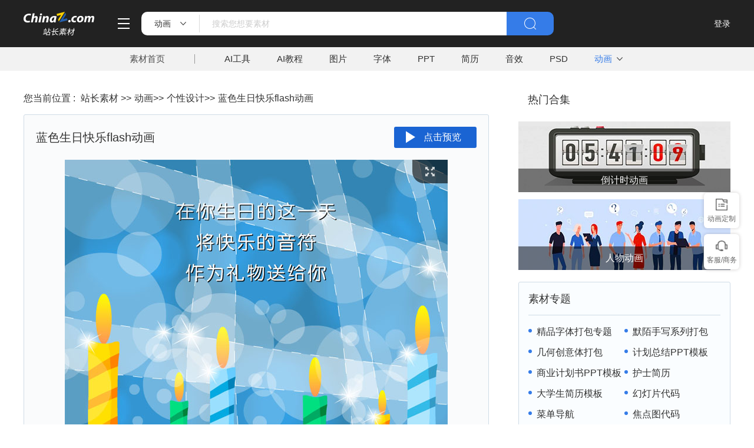

--- FILE ---
content_type: text/html
request_url: https://sc.chinaz.com/donghua/170629087520.htm
body_size: 6717
content:
<!DOCTYPE html>
<html lang="en">

<head>
    <meta charset="UTF-8">
    <meta name="renderer" content="webkit" /> 
    <meta http-equiv="X-UA-Compatible" content="IE=edge,Chrome=1"  />
    <meta name="viewport" content="width=device-width, initial-scale=1.0">
 <title>蓝色生日快乐flash动画_站长素材</title>
<meta name="Keywords" content="蓝色生日快乐flash动画 flash动画素材下载" />
<meta name="description" content="蓝色生日快乐flash动画 flash动画素材下载" />
        <!-- 公共头部 -->
    <link rel="stylesheet" href="/static/common/css/base.css" />
    <link rel="stylesheet" href="/static/common/css/common.css" />
    <link rel="stylesheet" href="/static/common/iconfont/iconfont.css" />
	<link rel="stylesheet" href="/static/common/css/com-detail.css" />	
    <!-- flase公共 -->
    <link rel="stylesheet" href="/static/flash/css/flash_common.css" />
    <link rel="stylesheet" href="/static/flash/css/flash_detail.css" />
    <script src="/static/common/js/lib/jquery-1.7.2.min.js"></script>	
    <script src="/static/v2/common/js/lib/jquery.cookie.js"></script>		
    <script src="/style/js/device.min.js"></script>	
<script class="CLASS42bc4e2f_b826_11e9_9ed0_18dbf2568723" src="https://a2put.chinaz.com/propagate.js"></script>	
<script>
  if(device.mobile()){
   window.location = "//m.sc.chinaz.com/donghua/170629087520.html";
   }	
  	   var downid='580479';
       var ordercookie=$.cookie("order9201785008984")	
	   var classid='658';    
</script>


</head>

<body>
    <!-- 头部Start -->
    <div class="boxFixed ">
        <div id="Head">
            <div class="container">
                <div class="left-head clearfix">
                    <img src="/static/common/images/logo.png" class="big-logo" alt="">
                    <div class="head-change">
                        <i class="iconfont icon-gengduo"></i>
                        <div class="chang-cont">
                            <p><img src="/static/common/images/icon_chinaz@2x.png" alt=""><a href="//www.chinaz.com/"
                                    target="_blank">站长之家</a></p>
                            <p><i class="iconfont icon-zhanchanggongju"></i><a href="//tool.chinaz.com/"
                                    target="_blank">站长工具</a></p>
                            <p><i class="iconfont icon-zhanchangsucai"></i><a href="//sc.chinaz.com/"
                                    target="_blank">站长素材</a></p>
                            <p>
                                <i class="iconfont icon-yuanmaxiazai"></i><a href="http://down.chinaz.com/"
                                    target="_blank">源码下载</a>
                            </p>
                            <p>
                                <i class="iconfont icon-wangzhanpaihangbang"></i><a href="//top.chinaz.com/"
                                    target="_blank">网站排行榜</a>
                            </p>
                            <p>
                                <i class="iconfont icon-zhanchangshuju"></i><a href="//api.chinaz.com/"
                                    target="_blank">站长数据API</a>
                            </p>
                        </div>
                    </div>
                <form  action="/donghua/" method="get" class="search-form" target="_blank">					
                    <div class="search-box">
                        <div class="left-search clearfix">
                            <div class="search-type">
                                <span class="searchTypeName">动画</span>
                                <i class="jt"></i>
                                <span class="xt"></span>
                                <div class="search-type-change" js-do="searchTypeChange">
                                    <p data-classid="">综合</p>
                                    <p data-classid="11">图片</p>
                                    <p data-classid="14">音效</p>
                                    <p data-classid="12">模板</p>
                                    <p data-classid="13">字体</p>
                                    <p data-classid="864">简历</p>								
                                    <p data-classid="726">PPT</p>
                                    <p data-classid="653" class="active">动画</p>
                                </div>
                            </div>
                            <div class="input-box">
                                <input type="hidden" name="classid" id="search-classid" value="" />
                                <input type="text" placeholder="搜索您想要素材" name="keyword" value="" js-do="searchIup">
                            </div>
                        </div>
                        <button class="search-btn">
                            <img src="/style/yinxiao/images/btn_search@2x.png" alt="">
                        </button>
                    </div>
               </form>
                </div>
                <div class="right-head clearfix">
                        <div id="checklogin"></div>
                </div>
            </div>
        </div>
        <div class="Navigation">
            <div class="container">
                <div class="head">
                    <p><a target="_blank" href="//sc.chinaz.com/">素材首页</a></p>
                </div>
                <span class="xt"></span>
                <div class="nav_tab">
				    <a target="_blank" href="//aisc.chinaz.com/svg/">AI工具</a>	
					<a target="_blank" href="//aisc.chinaz.com/jiaocheng/">AI教程</a>
                    <a target="_blank" href="//sc.chinaz.com/tupian/">图片</a>
                    <a target="_blank" href="//font.chinaz.com/">字体</a>
                    <a target="_blank" href="//sc.chinaz.com/ppt/">PPT</a>
                    <a target="_blank" href="//sc.chinaz.com/jianli/">简历</a>
                    <a target="_blank" href="//sc.chinaz.com/yinxiao/">音效</a>
                    <a target="_blank" href="//sc.chinaz.com/psd/">PSD</a>
                </div>
                <div class="moer-nav">
                    <p><a class="active" target="_blank" href="https://sc.chinaz.com/donghua/">动画</a></p>
                    <div class="moer-change">
                        <p>
                            <i class="iconfont icon-shiliang"></i>
                            <a href="https://sc.chinaz.com/shiliang/" target="_blank">矢量</a>
                        </p>
                        <p class="active">
                            <i class="iconfont icon-huandengpianflash"></i>
                            <a href="https://sc.chinaz.com/donghua/" target="_blank">FLASH</a>
                        </p>
                        <p>
                            <i class="iconfont icon-yuanmaxiazai"></i>
                            <a href="https://sc.chinaz.com/jiaoben/" target="_blank">脚本</a>
                        </p>
                        <p>
                            <i class="iconfont icon-wangyemoban"></i>
                            <a href="https://sc.chinaz.com/moban/" target="_blank">网页模板</a>
                        </p>
                        <p>
                            <i class="iconfont icon-tubiao"></i>
                            <a href="https://sc.chinaz.com/tubiao/" target="_blank">图标</a>
                        </p>
                        <p>
                            <i class="iconfont icon-kuzhan"></i>
                            <a href="https://sc.chinaz.com/kuzhan/" target="_blank">酷站</a>
                        </p>
                        <p>
                            <i class="iconfont icon-3Dmoxing"></i>
                            <a href="https://sc.chinaz.com/3D/" target="_blank">3D模型</a>
                        </p>
                    </div>
                </div>
            </div>
        </div>
    </div>
    <div class="cushion120"></div>
    <!-- 头部END -->
    <div class="mt10 container">
            <script>propagate('s1694629161422034', getCurrentScript())</script>
    </div>

    <div class="detail-content container clearfix mt20">
        <div class="left-div">

            <div class="com-nav-box">
                <span>您当前位置 :</span> <a href="//sc.chinaz.com/" title="站长素材">站长素材</a> >><a href="//sc.chinaz.com/donghua/" title="动画">动画</a>>><a href="//sc.chinaz.com/donghua/GeXingSheJi.html" title="个性设计">个性设计</a>>><a href="//sc.chinaz.com/donghua/170629087520.htm" title="蓝色生日快乐flash动画">蓝色生日快乐flash动画</a>
            </div>
            <div class="left-head">
                <div class="left-head-top">
                    <div class="left-head-top-name clearfix">
                        <p class="t">蓝色生日快乐flash动画</p>
                        <p class="click-look" js-do="previewFlash">点击预览</p>
                    </div>
                    <div class="mt20">
                        <script>propagate('1341991436328898561', getCurrentScript())</script>
                    </div>
                    <div class="left-cont clearfix mt20">
					     <div class="flash-box">
	<object type="application/x-shockwave-flash" data="//demosc.chinaz.net/Files/DownLoad/flash2/201706/flash5460.swf" width="650" height="500" >
	<param name="base" value="."><param name="wmode" value="Opaque">
	<param name="allowScriptAccess" value="always">
	<param name="quality" value="high"><param name="allowNetWorking" value="all"></object>					
						
                        </div>
                        <div class="left-cont-img-box" js-do="openImg">
                            <img border="0" src="//scpic.chinaz.net/files/pic/flash2/201706/flash5460.jpg" alt="" /></p>
                            <p class="enlarge-btn"><i class="iconfont icon-zhankai"></i></p>
                        </div>
                   
                    </div>
                </div>
                <div class="left-head-bot clearfix">
                    <p>更新时间 :<span>2017-06-29 08:50</span></p>
                    <p class="bule-t">类别 :<span><a href="/donghua/GeXingSheJi.html"  class="colbule" title="个性设计"  class="t" target="_blank">个性设计</a></span></p>
						
                    <p class="mh bq">相关标签 :<a href="/tag_donghua/shengrikuaile.html" title="生日快乐" target="_blank">生日快乐</a><a href="/tag_donghua/shengriheka.html" title="生日贺卡" target="_blank">生日贺卡</a><a href="/tag_donghua/shengrilazhu.html" title="生日蜡烛" target="_blank">生日蜡烛</a><a href="/tag_donghua/shengridangao.html" title="生日蛋糕" target="_blank">生日蛋糕</a> </p>
					
                    <p class="mh">动画简介 :<span>蓝色生日快乐flash动画是一款蓝色清爽的生日贺卡动画素材下载。</span></p>
					
                    <p class="dw">投稿:<span><a href="/user/13545.html" target="_blank">xiedi0226</a></span></p>
					 
                </div>
            </div>
            <div class="mt20">
                <script>propagate('1341991567262486529', getCurrentScript())</script>
            </div>
            <!-- 免费下载才有的 -->
            <div class="com-free-download">
                <div class="top clearfix">
                    <div class="left-top">
                        <span>下载地址</span>
                        <span>( 大小: 624KB )</span>
                    </div>
                    <div class="right-top">
                        <a href="//sc.chinaz.com/payhelp.html" target="_blank">
                            <img src="/static/flash/images/btn_help@2x.png" alt="">下载帮助
                        </a>
                        <a href="//sc.chinaz.com/yingyongsoft.html">
                            <img src="/static/flash/images/btn_soft@2x.png" alt="">应用软件
                        </a>
                    </div>
                </div>
                <div class="bot clearfix">
<a href='https://downsc.chinaz.net/Files/DownLoad/flash2/201706/flash5460.rar' target="_blank">福建电信下载</a>
<a href='https://downsc.chinaz.net/Files/DownLoad/flash2/201706/flash5460.rar' target="_blank">厦门电信下载</a>
<a href='https://downsc.chinaz.net/Files/DownLoad/flash2/201706/flash5460.rar' target="_blank">广东电信下载</a>
<a href='https://downsc.chinaz.net/Files/DownLoad/flash2/201706/flash5460.rar' target="_blank">江苏电信下载</a>
<a href='https://downsc.chinaz.net/Files/DownLoad/flash2/201706/flash5460.rar' target="_blank">福建联通下载</a>
<a href='https://downsc.chinaz.net/Files/DownLoad/flash2/201706/flash5460.rar' target="_blank">浙江联通下载</a>
<a href='https://downsc.chinaz.net/Files/DownLoad/flash2/201706/flash5460.rar' target="_blank">厦门联通下载</a>
<a href='https://downsc.chinaz.net/Files/DownLoad/flash2/201706/flash5460.rar' target="_blank">广东联通下载</a>
<a href='https://downsc.chinaz.net/Files/DownLoad/flash2/201706/flash5460.rar' target="_blank">福建移动下载</a>
<a href='https://downsc.chinaz.net/Files/DownLoad/flash2/201706/flash5460.rar' target="_blank">港台线路下载</a>
<a href='https://downsc.chinaz.net/Files/DownLoad/flash2/201706/flash5460.rar' target="_blank">国外线路下载</a>
<a href='https://downsc.chinaz.net/Files/DownLoad/flash2/201706/flash5460.rar' target="_blank">广电线路下载</a>
                </div>
            </div>
            <div class="mt20">
                <script>propagate('1341991567262486529', getCurrentScript())</script>
            </div>
            <div class="mt20 special-note">
                <p>特别说明:</p>
                <p>本站所有资源仅供学习与参考，请勿用于商业用途，否则产生的一切后果将由您自己承担！</p>
                <p>本站提供的普通下载点可能造成多线程类的软件无法下载，建议直接点击或另存为下载！</p>
                <p>如有侵犯您的版权，请及时联系168660460#qq.com(#换@)，我们将尽快处理</p>
            </div>

            <div class="relecant-recom mt20">
                <p class="t">相关推荐</p>
                <div class="flash-list-box masonry-list loginItemList clearfix mt10" data-marginR="5">
                                                         <div class='item'>
                        <div class='item-img-box' style='height:230px'>
                            <img class='lazy'
                                data-original='//scpic.chinaz.net/Files/pic/flash2/202210/zflash431_s.jpg' alt=''>
                        </div>
                        <div class='item-bot-div'>
                            <a href="/donghua/221104279390.htm" target="_blank" class='name'>轻轻的祝你生日快乐flash动画</a>
                            <div class='preview-btn'>
                                <span>预览</span>
                            </div>
                        </div>
                    </div>
                    <div class='item'>
                        <div class='item-img-box' style='height:216px'>
                            <img class='lazy'
                                data-original='//scpic.chinaz.net/Files/pic/flash2/202107/flash8791_s.jpg' alt=''>
                        </div>
                        <div class='item-bot-div'>
                            <a href="/donghua/210710477450.htm" target="_blank" class='name'>庆国庆生日蛋糕flash动画</a>
                            <div class='preview-btn'>
                                <span>预览</span>
                            </div>
                        </div>
                    </div>
                    <div class='item'>
                        <div class='item-img-box' style='height:194px'>
                            <img class='lazy'
                                data-original='//scpic.chinaz.net/Files/pic/flash2/202105/flash8674_s.jpg' alt=''>
                        </div>
                        <div class='item-bot-div'>
                            <a href="/donghua/210519018980.htm" target="_blank" class='name'>终极美食送给你flash动画</a>
                            <div class='preview-btn'>
                                <span>预览</span>
                            </div>
                        </div>
                    </div>
                    <div class='item'>
                        <div class='item-img-box' style='height:198px'>
                            <img class='lazy'
                                data-original='//scpic.chinaz.net/Files/pic/flash2/202105/flash8673_s.jpg' alt=''>
                        </div>
                        <div class='item-bot-div'>
                            <a href="/donghua/210518302610.htm" target="_blank" class='name'>送你一个生日大礼包flash动画</a>
                            <div class='preview-btn'>
                                <span>预览</span>
                            </div>
                        </div>
                    </div>
                    <div class='item'>
                        <div class='item-img-box' style='height:200px'>
                            <img class='lazy'
                                data-original='//scpic.chinaz.net/Files/pic/flash2/202105/flash8672_s.jpg' alt=''>
                        </div>
                        <div class='item-bot-div'>
                            <a href="/donghua/210518239260.htm" target="_blank" class='name'>来自星星的祝福flash动画</a>
                            <div class='preview-btn'>
                                <span>预览</span>
                            </div>
                        </div>
                    </div>
                    <div class='item'>
                        <div class='item-img-box' style='height:174px'>
                            <img class='lazy'
                                data-original='//scpic.chinaz.net/Files/pic/flash2/202006/flash7909_s.jpg' alt=''>
                        </div>
                        <div class='item-bot-div'>
                            <a href="/donghua/200622342950.htm" target="_blank" class='name'>破壳生日祝福flash动画</a>
                            <div class='preview-btn'>
                                <span>预览</span>
                            </div>
                        </div>
                    </div>

                </div>
            </div>


            <div>

            </div>
            <!-- 评论 -->
            <div class="comment">
                <p class="title">网友评论</p>
                <div class="input-box clearfix">

                    <div class="head-img">
                        <img src="/style/yinxiao/images/img_woniu@2x.png" alt="" />
                    </div>
                    <div class="input-div">
                        <input type="hidden" name="downid" id="downid" value="9201785008984" />
                        <textarea name="comment_text" rows="" id="comment_text" title="评论不能为空！5个字以上。"></textarea>
                        <button class="ds-post-button">评论</button>
                        <img src="/style/yinxiao/images/img_jiao@2x (2).png" alt="" />
                    </div>

                </div>
                <div class="comment-list">

                    

                </div>

                


            </div>


        </div>
        <div class="right-div">
            <div>
                <script>propagate('1341991846947065858', getCurrentScript())</script>
            </div>


            <!-- 热门合集 -->
            <div class="com-hot-collection mt20">
                <p class="t">热门合集</p>
                <div class="cont">

					﻿<div class="item">
                        <a href="https://sc.chinaz.com/tag_donghua/daojishi.html" target="_blank"><img src="https://sc.chinaz.com/Files/pic/indexpic/falshdjs.jpg" alt="">
                        <p>倒计时动画</p></a>
                    </div>
                    <div class="item">
                        <a href="https://sc.chinaz.com/tag_donghua/renwu.html" target="_blank"><img src="https://sc.chinaz.com/Files/pic/indexpic/falshrw.jpg" alt="">
                        <p>人物动画</p></a>
                    </div>
                </div>

            </div>
            <div class="mt20">
               <script>propagate('1341991936705171457', getCurrentScript())</script>
            </div>

            <div class="com-hot-coll-and-search mt20">
                <p class="com-hot-coll-and-search-t">素材专题</p>
                <div class="com-hot-coll-and-search-cont clearfix nowap">
	<a href="//sc.chinaz.com/zt/hanyi/dabao.html" target="_blank">精品字体打包专题</a>
<a href="//font.chinaz.com/171108141211.htm" target="_blank">默陌手写系列打包</a>
<a href="//font.chinaz.com/171108123820.htm" target="_blank">几何创意体打包</a>
<a href="//sc.chinaz.com/ppt/zongjie.html" target="_blank">计划总结PPT模板</a>
<a href="//sc.chinaz.com/ppt/jihuashu.html" target="_blank">商业计划书PPT模板</a>
<a href="//sc.chinaz.com/jianli/hushi.html" target="_blank">护士简历</a>
<a href="//sc.chinaz.com/jianli/tongyong.html" target="_blank">大学生简历模板</a>
<a href="//sc.chinaz.com/jiaoben/huandengpian.html" target="_blank">幻灯片代码</a>
<a href="//sc.chinaz.com/jiaoben/caidanhaohang.html" target="_blank">菜单导航</a>
<a href="//sc.chinaz.com/jiaoben/jiaodiantu.html" target="_blank">焦点图代码</a>
<a href="//sc.chinaz.com/psd/mingpianmoban.html" target="_blank">名片PSD素材</a>
<a href="//sc.chinaz.com/tupian/siwameinvtupian.html" target="_blank">丝袜美女图片</a>
<a href="//sc.chinaz.com/tupian/rentiyishu.html" target="_blank">人体艺术图片</a>
<a href="//sc.chinaz.com/ppt/shangwupptmoban.html" target="_blank">商务合作PPT模板</a>
<a href="//font.chinaz.com/heitiziti.html" target="_blank">黑体字体</a>
<a href="//font.chinaz.com/keaiziti.html" target="_blank">可爱字体</a>
<a href="//sc.chinaz.com/yinxiao/RenWuPeiYin.html" target="_blank">人物音效</a>
<a href="//sc.chinaz.com/yinxiao/lingshengxiazai.html" target="_blank">铃声音效</a>
                </div>
            </div>

            <div class="com-hot-recommend mt20">
                <p class="com-hot-coll-and-search-t">热门标签</p>
                <div class="a-xg-label-div clearfix">
                    ﻿<a href='https://sc.chinaz.com/tag_donghua/ShiLiangSuCai.html' target="_blank">矢量动画</a>
<a href='https://sc.chinaz.com/tag_donghua/toumingflash.html' target="_blank">透明flash</a>
<a href='https://sc.chinaz.com/tag_donghua/shubiaotexiao.html' target="_blank">鼠标特效</a>
<a href='https://sc.chinaz.com/tag_donghua/flashwenzi.html' target="_blank">flash文字</a>
<a href='https://sc.chinaz.com/tag_donghua/yanhuadonghua.html' target="_blank">烟花动画</a>
<a href='https://sc.chinaz.com/tag_donghua/katongdonghua.html' target="_blank">卡通动画</a>
<a href='https://sc.chinaz.com/tag_donghua/qingrenjie.html' target="_blank">情人节flash</a>
<a href='https://sc.chinaz.com/tag_donghua/zhiwu.html' target="_blank">植物flash</a>
<a href='https://sc.chinaz.com/tag_donghua/RenWu.html' target="_blank">人物flash</a>
<a href='https://sc.chinaz.com/tag_donghua/dongwu.html' target="_blank">动物flash</a>
<a href='https://sc.chinaz.com/tag_donghua/ditu.html' target="_blank">flash地图</a>
<a href='https://sc.chinaz.com/tag_donghua/huoyan.html' target="_blank">flash火焰</a>
<a href='https://sc.chinaz.com/tag_donghua/ShengRiHeKa.html' target="_blank">生日贺卡</a>
<a href='https://sc.chinaz.com/tag_donghua/katong.html' target="_blank">卡通flash</a>
<a href='https://sc.chinaz.com/tag_donghua/jiantou.html' target="_blank">flash箭头</a>
<a href='https://sc.chinaz.com/tag_donghua/ShiZhong.html' target="_blank">flash时钟</a>


                </div>
            </div>

        </div>
    </div>


    <!-- 尾部Start -->
<div class="com-ggg-img-box com-shadow-box container mt20"><script>propagate('s1832623993549169', getCurrentScript())</script></div>    <!-- 尾部Start -->
    <div id="Footer" class="Foot-box">
        <div class="Foot">
            <div class="container">
                <div class="foot-top">
                    <a target="_blank" href="//www.chinaz.com/aboutus/index.html">关于站长之家</a>
                    <a target="_blank" href="//ww.chinaz.com/aboutus/contact.php?from=sc">联系我们</a>
                    <a target="_blank" href="//sc.chinaz.com/hezuo.html">广告商务</a>
                    <a target="_blank" href="//www.chinaz.com/aboutus/announce.html">版权声明</a>
                    <a target="_blank" href="//sc.chinaz.com/link.html">友情链接</a>
                    <a target="_blank" href="//sc.chinaz.com/ditu.html">栏目地图</a>
                    <a target="_blank" href="//sc.chinaz.com/bangzhu.html">帮助说明</a>
                </div>
                <p>
                    © CopyRight2002-2024,<a target="_blank" href="//www.chinaz.com/">CHINAZ.COM</a>, Inc.All Rights
                </p>
            </div>
        </div>
    </div>


    <!-- 弹窗 -->
    <div class="mask-pop"></div>


    <div class="com-big-img-pop">
        <img src="" alt="">
    </div>


    <script src="/static/common/js/lib/jquery.lazyload.min.js"></script>
    <script src="/static/v2/common/js/jquery.artDialog.js?skin=default"></script>			
    <script src="/static/common/js/lib/jquery.masonry.min.js"></script>	
    <script src="/static/common/js/common.js"></script>
    <script src="/static/v2/common/js/pinglun.js"></script>	

    <!-- falsh要用的JS -->
	<script src="/style/js/uc3.js?v=20240909"></script>	
		
  <script type="text/javascript">
    var  pay_type="wx"
     if (typeof com_pay_config === "undefined" || typeof com_pay_config.pay_type === "undefined") {
		pay_type="wx";
	}else{
		pay_type= com_pay_config.pay_type;
	}
	var downjsId = $.trim($("#downid").val());
	// 创建一个 script 元素
	const script = document.createElement('script');
	script.type = 'text/javascript';
	// 设置脚本的源，添加参数
	script.src = '/Tools/FlashSaleInfo.aspx?id='+downjsId+'&paytype='+pay_type;
	// 将脚本添加到文档中
	document.body.appendChild(script);
</script>
    <script src="/static/flash/js/flash_detail.js"></script>
	<script src="/static/flash/js/pay.js??0113"></script>

	<div style="display:none">
<script src="/style/js/sctj.js"></script>
</div>		
    <style>
    /* 左侧悬浮广告样式 */
    .left-bottom-float {
        bottom: 0;
        left: 0;
        position: fixed;
        width: 200px;
        z-index: 100;
    }


    .ad-inner {
        width: 100%;
        height: 100%;
        overflow: hidden;
    }

    @media screen and (max-width: 1400px) {
        .left-bottom-float {
            display: none !important;
        }
    }
</style>
<div id="leftFloatAd" class="left-bottom-float">
    <div class="ad-inner">
        <div class="com-ggg-img-box mt20">
        <script>propagate('s1832786678949420', getCurrentScript())</script>
        </div>
    </div>

</div>
</body>

</html>

--- FILE ---
content_type: text/html; charset=utf-8
request_url: https://user.sc.chinaz.com/Topbar1.aspx?Returnurl=https://sc.chinaz.com/donghua/170629087520.htm
body_size: 232
content:
var strVar = "";
strVar += "<a class='login-before' js-do='login-btn'>登录</a>";
$(function(){jQuery("#checklogin").html(strVar); });


--- FILE ---
content_type: text/css
request_url: https://sc.chinaz.com/static/common/css/base.css
body_size: 1498
content:
html, body, div, span, applet, object, iframe, h1, h2, h3, h4, h5, h6, p, blockquote, pre, a, abbr, acronym, address, big, cite, code, del, dfn, em, font, img, ins, kbd, q, s, samp, small, strike, strong, sub, sup, tt, var, b, u, i, center, canvas, dl, dt, dd, ol, ul, li, fieldset, form, label, legend, table, caption, tbody, tfoot, thead, tr, th, td, input, textarea { margin: 0; padding: 0; box-sizing: border-box; -webkit-tap-highlight-color: transparent; outline: none; }

html:before, html:after, body:before, body:after, div:before, div:after, span:before, span:after, applet:before, applet:after, object:before, object:after, iframe:before, iframe:after, h1:before, h1:after, h2:before, h2:after, h3:before, h3:after, h4:before, h4:after, h5:before, h5:after, h6:before, h6:after, p:before, p:after, blockquote:before, blockquote:after, pre:before, pre:after, a:before, a:after, abbr:before, abbr:after, acronym:before, acronym:after, address:before, address:after, big:before, big:after, cite:before, cite:after, code:before, code:after, del:before, del:after, dfn:before, dfn:after, em:before, em:after, font:before, font:after, img:before, img:after, ins:before, ins:after, kbd:before, kbd:after, q:before, q:after, s:before, s:after, samp:before, samp:after, small:before, small:after, strike:before, strike:after, strong:before, strong:after, sub:before, sub:after, sup:before, sup:after, tt:before, tt:after, var:before, var:after, b:before, b:after, u:before, u:after, i:before, i:after, center:before, center:after, canvas:before, canvas:after, dl:before, dl:after, dt:before, dt:after, dd:before, dd:after, ol:before, ol:after, ul:before, ul:after, li:before, li:after, fieldset:before, fieldset:after, form:before, form:after, label:before, label:after, legend:before, legend:after, table:before, table:after, caption:before, caption:after, tbody:before, tbody:after, tfoot:before, tfoot:after, thead:before, thead:after, tr:before, tr:after, th:before, th:after, td:before, td:after, input:before, input:after, textarea:before, textarea:after { box-sizing: border-box; }

html, body { font-family: 'PingFang SC', -apple-system, BlinkMacSystemFont,
 'Hiragino Sans GB', 'Microsoft Yahei', sans-serif; -webkit-tap-highlight-color: rgba(0, 0, 0, 0); -webkit-text-size-adjust: none; background: white; box-sizing: border-box; }

html { min-height: 100%; position: relative; }

body { min-height: 100%; }

address, cite, dfn, em, var, i { font-style: normal; }

table, td, th { border-collapse: collapse; }

ul, ol { list-style: none; }

input, textarea { border: 0; outline: 0; }

input::-webkit-input-placeholder, textarea::-webkit-input-placeholder { color: #bbb; }

input:-moz-placeholder, textarea:-moz-placeholder { color: #bbb; }

input::-moz-placeholder, textarea::-moz-placeholder { color: #bbb; }

input:-ms-input-placeholder, textarea:-ms-input-placeholder { color: #bbb; }

p, div, span, h1, a, h2 { font-size: 16px; color: #333333; }

input { font-size: 14px; }

p, span, a, h1, h2, div { line-height: 1; }

button { outline: 0; cursor: pointer; border: none; }

a { text-decoration: none; }

img { border: 0; image-rendering: -moz-crisp-edges; image-rendering: -o-crisp-edges; image-rendering: -webkit-optimize-contrast; image-rendering: crisp-edges; -ms-interpolation-mode: nearest-neighbor; }

img.overspread { display: block; width: 100%; height: 100%; }

.clearfix:after { visibility: hidden; display: block; font-size: 0; content: " "; clear: both; height: 0; }

.clearfix { *zoom: 1; }

.clear { display: block; clear: both; font-size: 1px; width: 1px; height: 0; visibility: hidden; overflow: hidden; }

.container { width: 1200px; margin: 0 auto; }

.mt30 { margin-top: 30px; }

.mt10 { margin-top: 10px; }

.mt54 { margin-top: 54px; }

.mt20 { margin-top: 20px; }

.mb20 { margin-bottom: 20px !important; }

.mt20 { margin-top: 20px; }

.mt10 { margin-top: 10px; }

.mt15 { margin-top: 15px; }
.mt22{
    margin-top: 22px;
}
h1, h2, h3 { display: inline-block; font-weight: normal; }

b { font-size: 14px; color: #777; font-weight: normal; }

input::-webkit-input-placeholder { /* WebKit browsers */ color: #ccc; }

input:-moz-placeholder { /* Mozilla Firefox 4 to 18 */ color: #ccc; }

input::-moz-placeholder { /* Mozilla Firefox 19+ */ color: #ccc; }

input:-ms-input-placeholder { /* Internet Explorer 10+ */ color: #ccc; }


--- FILE ---
content_type: text/css
request_url: https://sc.chinaz.com/static/common/css/common.css
body_size: 4854
content:
@charset "UTF-8";
#Head { background-color: #222222; height: 80px; width: 100%; z-index: 11; }

#Head .left-head { float: left; margin-top: 20px; }

#Head .left-head .big-logo { width: 120px; height: 40px; cursor: pointer; float: left; line-height: 80px; margin-right: 40px; }

#Head .left-head .head-change { float: left; height: 55px; position: relative; }

#Head .left-head .head-change .icon-gengduo { height: 18px; display: block; margin-top: 11px; cursor: pointer; font-size: 18px; color: white; }

#Head .left-head .head-change .chang-cont { position: absolute; display: none; width: 140px; padding: 23px 16px 0; left: -60px; box-shadow: 0px 2px 5px 0px rgba(0, 0, 0, 0.1); background-color: #fff; z-index: 10; top: 46px; }

#Head .left-head .head-change .chang-cont p { font-size: 13px; color: #4c4c4c; margin-bottom: 15px; }

#Head .left-head .head-change .chang-cont p i { font-size: 18px; margin-right: 11px; vertical-align: text-bottom; }

#Head .left-head .head-change .chang-cont p img { margin-right: 11px; width: 18px; vertical-align: text-bottom; }

#Head .left-head .head-change .chang-cont p a { font-size: 14px; color: #4c4c4c; }

#Head .left-head .head-change .chang-cont p:hover a, #Head .left-head .head-change .chang-cont p:hover i { color: #357CE8; }

#Head .left-head .head-change:hover .chang-cont { display: block; }

#Head .left-head .search-form { float: left; }

#Head .left-head .search-box { width: 700px; height: 40px; float: left; margin-left: 20px; }

#Head .left-head .search-box .left-search { float: left; }

#Head .left-head .search-box .left-search > .search-type { float: left; width: 100px; height: 40px; text-align: center; border-top-left-radius: 10px; border-bottom-left-radius: 10px; padding-top: 5px; background: white; border-right: 1px solid #fff; cursor: pointer; position: relative; }

#Head .left-head .search-box .left-search > .search-type span { font-size: 14px; color: #333333; line-height: 30px; margin-right: 12px; display: inline-block; vertical-align: middle; }

#Head .left-head .search-box .left-search > .search-type .jt { display: inline-block; width: 10px; height: 6px; background-image: url("../images/btn_xiala@2x.png"); background-size: 100% 100%; vertical-align: middle; }

#Head .left-head .search-box .left-search > .search-type .xt { width: 1px; height: 30px; background: #DBDBDB; display: inline-block; float: right; margin-right: 0; }


#Head .left-head .search-box .left-search > .search-type > div { width: 100px; background: #ffffff; box-shadow: 0px 3px 5px 0px rgba(0, 0, 0, 0.1); position: absolute; left: 0; top: 40px; padding-top: 22px; display: none; z-index: 10;text-align: left; padding-left: 16px;}

#Head .left-head .search-box .left-search > .search-type > div > P { color: #555555; margin-bottom: 19px; font-size: 15px; }
#Head .left-head .search-box .left-search > .search-type > div > a { color: #555555; margin-bottom: 19px; font-size: 15px;display: block;}

#Head .left-head .search-box .left-search > .search-type > div > a::before { content: ''; font-family: 'iconfont' !important; font-size: 18px; color: #555555; display: inline-block; margin-right: 8px; vertical-align: text-bottom; font-style: normal; -webkit-font-smoothing: antialiased; -moz-osx-font-smoothing: grayscale; }
#Head .left-head .search-box .left-search > .search-type > div > P::before { content: ''; font-family: 'iconfont' !important; font-size: 18px; color: #555555; display: inline-block; margin-right: 8px; vertical-align: text-bottom; font-style: normal; -webkit-font-smoothing: antialiased; -moz-osx-font-smoothing: grayscale; }


#Head .left-head .search-box .left-search > .search-type > div > a:nth-child(1)::before { content: '\e734'; }

#Head .left-head .search-box .left-search > .search-type > div > P:nth-child(2)::before { content: '\e646'; }

#Head .left-head .search-box .left-search > .search-type > div > P:nth-child(3)::before { content: '\e643'; }

#Head .left-head .search-box .left-search > .search-type > div > P:nth-child(4)::before { content: '\e648'; }

#Head .left-head .search-box .left-search > .search-type > div > P:nth-child(5)::before { content: '\e644'; }

#Head .left-head .search-box .left-search > .search-type > div > P:nth-child(6)::before { content: '\e630'; }

#Head .left-head .search-box .left-search > .search-type > div > P:nth-child(7)::before { content: '\e631'; }

#Head .left-head .search-box .left-search > .search-type > div > P:nth-child(8)::before { content: '\e645'; }

#Head .left-head .search-box .left-search > .search-type > div > P:nth-child(9)::before { content: '\e633'; }

#Head .left-head .search-box .left-search > .search-type > div > P:hover, #Head .left-head .search-box .left-search > .search-type > div > P.active { color: #357ce8; }
#Head .left-head .search-box .left-search > .search-type > div > a:hover, #Head .left-head .search-box .left-search > .search-type > div > a.active { color: #357ce8; }

#Head .left-head .search-box .left-search > .search-type > div > P:hover::before, #Head .left-head .search-box .left-search > .search-type > div > P.active::before { color: #357ce8; }



#Head .left-head .search-box .left-search > .search-type:hover { transition: background-color .1s; background-color: #357CE8; border-bottom-left-radius: 0; }

#Head .left-head .search-box .left-search > .search-type:hover span { color: white; }

#Head .left-head .search-box .left-search > .search-type:hover .jt { background-image: url("../images/btn_xiala_white@2x.png"); }

#Head .left-head .search-box .left-search > .search-type:hover .xt { display: none; }

#Head .left-head .search-box .left-search > .search-type:hover .search-type-change { display: block; }

#Head .left-head .search-box .left-search .input-box { float: left; background-color: #fff; width: 520px; height: 40px; padding-left: 20px; position: relative; }

#Head .left-head .search-box .left-search .input-box input { width: 100%; height: 100%; }

#Head .left-head .search-box .left-search .input-box .hot-search { position: absolute; padding: 16px 20px 0; background-color: #fff; box-shadow: 0px 2px 5px 0px rgba(0, 0, 0, 0.1); left: 0; width: 100%; z-index: 10; display: none; }

#Head .left-head .search-box .left-search .input-box .hot-search > p { color: #357CE8; margin-bottom: 18px; }

#Head .left-head .search-box .left-search .input-box .hot-search > div p { cursor: pointer; font-size: 1px; color: #333333; margin-bottom: 18px; }

#Head .left-head .search-box .left-search .input-box .hot-search > div p:hover { color: #357CE8; }

#Head .left-head .search-box .search-btn { width: 80px; height: 40px; background-color: #fff; background: #357CE8; text-align: center; border-top-right-radius: 10px; border-bottom-right-radius: 10px; float: left; border: none; cursor: pointer; line-height: 40px; }

#Head .left-head .search-box .search-btn img { line-height: 40px; width: 20px; height: 20px; display: block; margin: 0 auto; }

#Head .right-head { float: right; margin-top: 20px; }

#Head .right-head a { float: left; }

#Head .right-head .contribution-btn { width: 90px; margin-top: 5px; cursor: pointer; height: 30px; text-align: center; line-height: 26px; color: white; border: 2px solid #FFFFFF; border-radius: 15px; margin-right: 10px; }

#Head .right-head .contribution-btn:hover { color: #357CE8; border: 2px solid #357CE8; }

#Head .right-head .go-vip { color: #DFBE86; font-size: 14px; margin-right: 30px; margin-top: 10px; cursor: pointer; }

#Head .right-head .go-vip::before { content: ''; width: 22px; height: 20px; display: inline-block; background-image: url(../images/icon_vip@2x.png); background-size: 100% 100%; vertical-align: bottom; margin-right: 9px; margin-bottom: -2px; }

#Head .right-head #checklogin { float: right; }

#Head .right-head .user-handle { float: left; display: none; position: relative; height: 60px; }

#Head .right-head .user-handle img { border-radius: 50%; width: 40px; height: 40px; }

#Head .right-head .user-handle > .user-handle-div { position: absolute; background-color: #fff; width: 180px; top: 50px; left: -65px; padding: 0 30px; display: none; z-index: 10; box-shadow: 0px 2px 5px 0px rgba(0, 0, 0, 0.1); }

#Head .right-head .user-handle > .user-handle-div .nickname { font-size: 16px; height: 42px; line-height: 42px; border-bottom: 1px solid #E6E6E6; width: 120px; text-align: center; overflow: hidden; white-space: nowrap; text-overflow: ellipsis; }

#Head .right-head .user-handle > .user-handle-div a { height: 42px; color: #999; text-align: center; display: block; width: 120px; line-height: 42px; }

#Head .right-head .user-handle:hover > .user-handle-div { display: block; }

#Head .right-head .login-after img { border-radius: 50%; width: 40px; height: 40px; }

#Head .right-head .login-before { display: block; color: white; line-height: 41px; cursor: pointer; font-size: 14px; }

.Navigation { height: 40px; background: #f2f2f2; width: 100%; z-index: 10; }

.Navigation .head { float: left; margin-left: 180px; margin-right: 50px; cursor: pointer; position: relative; }

.Navigation .head > p { font-size: 15px; color: #4d4d4d; line-height: 40px; }

.Navigation .head > p a { color: #4d4d4d; font-size: 15px; line-height: 40px; }

.Navigation .head > p a:hover { color: #357ce8; }

.Navigation .head:hover .head-change { display: block; }

.Navigation .head:hover > p::after { transform: rotate(180deg); }

.Navigation .xt { float: left; width: 1px; line-height: 40px; height: 16px; background: #999999; margin-top: 12px; }

.Navigation .nav_tab { float: left; margin-left: 50px; }

.Navigation .nav_tab h1 { float: left; }

.Navigation .nav_tab a { float: left; font-size: 15px; color: #4d4d4d; line-height: 40px; cursor: pointer; margin-right: 45px; position: relative; color: #333; }

.Navigation .nav_tab a:hover { color: #357ce8; }

.Navigation .nav_tab a.active::after { width: 36px; height: 4px; background-color: #357ce8; content: ''; display: inline-block; position: absolute; left: -4px; bottom: 0; }

.Navigation .nav_tab a.new::before { font-size: 12px; color: #ff7200; font-family: 'iconfont' !important; font-style: normal; -webkit-font-smoothing: antialiased; -moz-osx-font-smoothing: grayscale; content: '\e64a'; top: -2px; position: absolute; left: 30px; display: inline-block; transform: scale(0.8); }

.Navigation .moer-nav { float: left; cursor: pointer; position: relative; }

.Navigation .moer-nav > p { font-size: 15px; color: #4d4d4d; }

.Navigation .moer-nav > p a { font-size: 15px; line-height: 40px; }

.Navigation .moer-nav > p a.active { color: #357CE8; }

.Navigation .moer-nav > p::after { display: inline-block; margin-left: 8px; width: 10px; content: ''; height: 6px; background-image: url([data-uri]); background-size: 100% 100%; vertical-align: middle; margin-bottom: 3px; }

.Navigation .moer-nav .moer-change { position: absolute; display: none; width: 140px; padding: 23px 16px 0; left: -46px; box-shadow: 0px 2px 5px 0px rgba(0, 0, 0, 0.1); background-color: #fff; z-index: 10; }

.Navigation .moer-nav .moer-change p { margin-bottom: 15px; }

.Navigation .moer-nav .moer-change p a { font-size: 13px; color: #4c4c4c; }

.Navigation .moer-nav .moer-change p i { color: #4c4c4c; font-size: 18px; margin-right: 11px; vertical-align: text-bottom; }

.Navigation .moer-nav .moer-change p:hover a, .Navigation .moer-nav .moer-change p:hover i { color: #357ce8; }

.Navigation .moer-nav .moer-change p.active a, .Navigation .moer-nav .moer-change p.active i { color: #357ce8; }

.Navigation .moer-nav:hover > p::after { transform: rotate(180deg); }

.Navigation .moer-nav:hover .moer-change { display: block; }

.boxFixed { width: 100%; position: fixed; top: 0; z-index: 11; }

#Footer { height: 120px; margin-top: 50px; }

#Footer .Foot { height: 120px; background-color: #222; width: 100%; bottom: 0; position: absolute; }

#Footer .Foot .container { text-align: center; padding-top: 35px; }

#Footer .Foot .container .foot-top { text-align: center; }

#Footer .Foot .container .foot-top a { color: white; font-size: 14px; padding-right: 25px; border-right: 1px solid white; margin-right: 25px; opacity: 0.8; }

#Footer .Foot .container .foot-top a:last-child { border-right: none; }

#Footer .Foot .container > p { margin-top: 24px; color: #808080; font-size: 14px; }

#Footer .Foot .container > p a { font-size: 14px; color: #808080; }

.warning-pop { height: 60px; background-color: rgba(0, 0, 0, 0.6); padding: 0 50px; position: fixed; top: 50%; left: 50%; transform: translate(-50%, -70%); z-index: 20; border-radius: 0px 30px 30px 30px; white-space: nowrap; }

.warning-pop img { width: 30px; height: 30px; margin-right: 20px; vertical-align: middle; }

.warning-pop span { color: white; line-height: 60px; font-size: 16px; vertical-align: middle; }

.warning-pop.suc-warning { border-radius: 6px; }

.mask-pop { width: 100%; height: 100%; position: fixed; top: 0; left: 0; z-index: 30; display: none; background-color: rgba(0, 0, 0, 0.5); }

.img-close-pop { position: absolute; cursor: pointer; top: 24px; right: 30px; width: 20px; height: 20px; z-index: 10; }

.cushion120 { height: 120px; width: 100%; }

.Guess-like { padding-top: 14px; border-top: 1px solid #cfdce6; border-bottom: 1px solid #cfdce6; position: relative; margin-top: 50px; }

.Guess-like a { display: inline-block; font-size: 14px; color: #666; display: inline-block; margin-bottom: 14px; margin-right: 26px; }

.Guess-like a:hover { color: #357ce8; }

.Guess-like .abp { font-size: 24px; color: #357ce8; position: absolute; left: 0; top: -21px; background: white; width: 100px; }

.r-l-gg > div { float: left; }

.r-l-gg > div:nth-child(2) { float: right; }

.gg-box { text-align: center; }

.a-download-btn { border: none; width: 100%; height: 50px; background: linear-gradient(-90deg, #FF7534, #FF8F5E); background: #FF7534; /* ie9 */ border-radius: 6px; text-align: center; font-size: 18px; color: white; cursor: pointer; display: inline-block; line-height: 50px; }

.a-download-btn:hover { background: linear-gradient(-90deg, #FF7534, #FF8F5E); background: #FF7534; /* ie9 */ }

.choice-div { font-size: 14px; color: #3A3A3A; position: relative; margin-right: 10px; margin-left: 10px; cursor: pointer; }

.choice-div::before { width: 20px; height: 20px; border: 2px solid #D2D2D2; border-radius: 50%; content: ''; display: inline-block; vertical-align: middle; margin-bottom: 3px; margin-right: 6px; }

.choice-div.active::before { border: 2px solid #5CCC54; }

.choice-div.active::after { width: 12px; height: 12px; content: ''; background-color: #5CCC54; position: absolute; top: 4px; left: 4px; border-radius: 50%; }

.page-box { text-align: center; }

.page-box .pagination li { display: inline-block; }

.page-box .pagination li span, .page-box .pagination li a { display: inline-block; text-align: center; line-height: 36px; height: 36px; padding: 0 16px; border-radius: 5px; font-size: 14px; color: #333; background: #f0f0f0; margin-left: 5px; margin-right: 5px; cursor: pointer; }

.page-box .pagination li span.active, .page-box .pagination li a.active { background: #ff7534; color: #fff; }

.page-box .pagination li span:not([disabled="disabled"]):hover, .page-box .pagination li a:not([disabled="disabled"]):hover { background: #ff7534; color: #fff; }

.page-box .pagination li a[disabled="disabled"] { background: #f7f7f7; color: #ccc; }

.page-box .pagination .tbpage { border: 1px solid #dcdfe6; border-radius: 3px; padding: 0 5px; text-align: center; }

.page-box .pagination .btngo { background-color: #fff; margin-left: 10px; cursor: pointer; }

.page-box .pagination .btngo:hover { color: #357ce8; }

.new-page-box { text-align: center; font-size: 13px; color: #606266; }

.new-page-box a { display: inline-block; text-align: center; line-height: 36px; height: 36px; padding: 0 16px; border-radius: 5px; background: #f0f0f0; margin-left: 5px; margin-right: 5px; cursor: pointer; }

.new-page-box a b { color: #333; font-size: 14px; }

.new-page-box a.active { background: #ff7534; color: #fff; }

.new-page-box a.active b { color: #fff; }

.new-page-box a.grey { background: #f7f7f7; color: #ccc; }

.new-page-box a:not(.grey):hover { color: #fff; background: #ff7534; }

.new-page-box a:not(.grey):hover b { color: #fff; }

.new-page-box a.nextpage { margin-right: 15px; }

.new-page-box #tbpage { width: 38px; height: 28px; text-align: center; border: 1px solid #dcdfe6; border-radius: 3px; padding: 0 5px; }

.new-page-box #btngo { background-color: #fff; margin-left: 10px; font-size: 13px; cursor: pointer; }

.new-page-box #btngo:hover { color: #357ce8; }

.common-pop { background-color: #fff; transform: translate(-50%, -50%); width: 420px; height: 360px; position: fixed; left: 50%; top: 50%; z-index: 100; display: none; }

.common-pop .common-pop-close-img { width: 20px; height: 20px; position: absolute; right: 30px; top: 30px; cursor: pointer; }

.com-price { font-size: 24px; color: #333; display: inline-block; }

.com-price::before { content: '￥'; font-size: 16px; color: #333; display: inline-block; }

.com-price::after { content: '元'; font-size: 16px; color: #333; display: inline-block; }

@keyframes rotate { from { transform: rotate(0deg); }
  to { transform: rotate(360deg); } }

.ms-pay { color: #999; font-size: 14px; }

.com-login-box { position: fixed; width: 100%; height: 100%; right: 0; top: 0; display: none; z-index: 98; }

.com-login-box #my-login { width: 100%; height: 100%; }

.new-right-nav { right: 25px; position: fixed; top: 60%; transform: translateY(-50%); z-index: 99; }

.com-hot-coll-and-search-t { height: 56px; line-height: 56px; font-size: 18px; color: #333333; border-bottom: 1px solid #CFDCE6; }

.com-hot-coll-and-search { width: 290px; padding-left: 16px; padding-right: 16px; background: #FAFDFF; border: 1px solid #CFDCE6; border-radius: 3px; }

.com-hot-coll-and-search .com-hot-coll-and-search-cont { padding-top: 20px; }

.com-hot-coll-and-search .com-hot-coll-and-search-cont a { display: block; margin-bottom: 19px; font-size: 16px; color: #333333; overflow: hidden; white-space: nowrap; text-overflow: ellipsis; width: 100%; }

.com-hot-coll-and-search .com-hot-coll-and-search-cont a::before { display: inline-block; width: 6px; height: 6px; background: #357CE8; border-radius: 50%; content: ''; margin-right: 8px; vertical-align: middle; margin-bottom: 5px; }

.com-hot-coll-and-search .com-hot-coll-and-search-cont a:hover { color: #357CE8; }

.com-hot-coll-and-search .com-hot-coll-and-search-cont.nowap a { float: left; width: 50%; }

.com-hot-coll-and-search .com-hot-coll-and-search-cont.nowap a b { font-size: 16px; color: #333333; }

.com-hot-recommend { width: 290px; padding-left: 16px; padding-right: 16px; background: #FAFDFF; border: 1px solid #CFDCE6; border-radius: 3px; }

.com-hot-recommend > div { padding-top: 20px; padding-bottom: 8px; }

.a-xg-label-div > a { padding: 0 16px; height: 28px; line-height: 28px; background: #E6EEFA; border-radius: 2px; margin-right: 6px; margin-bottom: 12px; float: left; font-size: 14px; color: #357ce8; }

.com-nav-box { height: 54px; line-height: 54px; }

.com-nav-box span { font-size: 16px; color: #333; }

.com-nav-box a { font-size: 16px; color: #333; margin-left: 5px; }

.com-nav-box a::after { color: #333; margin-left: 5px; }

.com-nav-box a:last-child::after { content: ''; }

.com-nav-box a:hover { color: #f7682d; }

.Search-tip { margin-top: 27px; text-align: center; margin-bottom: 28px; }

.Search-tip > .tip-div { font-size: 18px; color: #999; text-align: left; }

.Search-tip > .tip-div span { font-size: 18px; color: #333; }

.Search-tip > .tip-div h1 { font-size: 18px; color: #333; }

.Search-tip > .img-div { text-align: center; margin-top: 55px; margin-bottom: 55px; }

.Search-tip > .img-div img { width: 242px; height: 278px; }

.data-box .Guess-lock { margin-bottom: 15px; color: #357ce8; font-size: 24px; }

.free-pay-div { margin-top: 10px; }

.free-pay-div a { display: block; width: 593px; height: 36px; line-height: 36px; text-align: center; font-size: 14px; border-radius: 2px; float: left; border: 1px solid #357CE8; color: #357CE8; }

.free-pay-div a:nth-child(2) { float: right; border: 1px solid #F7682D; color: #F7682D; }

.com-popul-down { background: #FAFDFF; border: 1px solid #CFDCE6; border-radius: 3px; padding: 0 16px; }

.com-popul-down .cont { padding-top: 20px; }

.com-popul-down .cont p { margin-bottom: 19px; overflow: hidden; text-overflow: ellipsis; white-space: nowrap; max-width: 100%; }

.com-popul-down .cont p a { font-size: 14px; color: #333; line-height: 16px; }

.com-popul-down .cont p a:hover { color: #357CE8; }

.com-popul-down .cont p i { font-size: 18px; color: #000000; display: inline-block; vertical-align: middle; margin-bottom: 3px; margin-right: 15px; font-style: italic; }

.com-popul-down .cont p:nth-child(1) i, .com-popul-down .cont p:nth-child(2) i, .com-popul-down .cont p:nth-child(3) i { color: #F7682D; }

.com-big-img-pop { position: fixed; width: 100%; height: 100%; background-color: rgba(0, 0, 0, 0.7); top: 0; left: 0; z-index: 100; display: none; }

.com-big-img-pop img { max-width: 100%; max-height: 100%; position: absolute; top: 50%; left: 50%; transform: translate(-50%, -50%); }


--- FILE ---
content_type: text/css
request_url: https://sc.chinaz.com/static/common/css/com-detail.css
body_size: 2540
content:
@charset "UTF-8";
.com-free-download { margin-top: 30px; }

.com-free-download .top { padding-bottom: 10px; border-bottom: 1px solid #cfdce6; }

.com-free-download .top .left-top { float: left; margin-top: 3px; }

.com-free-download .top .left-top span:nth-child(1) { font-size: 24px; color: #000; margin-right: 5px; }

.com-free-download .top .left-top span:nth-child(2) { font-size: 20px; color: #999; }

.com-free-download .top .right-top { float: right; }

.com-free-download .top .right-top a { display: inline-block; width: 130px; height: 36px; background: #ffe9df; border-radius: 18px; font-size: 14px; color: #f7682d; margin-left: 10px; text-align: center; line-height: 36px; }

.com-free-download .top .right-top a img { width: 20px; vertical-align: middle; height: 20px; margin-right: 11px; margin-bottom: 2px; }

.com-free-download .top .right-top a:nth-child(2) img { width: 16px; margin-right: 13px; height: 16px; margin-bottom: 0; }

.com-free-download .bot { margin-top: 20px; }

.com-free-download .bot a { float: left; display: block; width: 190px; height: 44px; background: #F5F5F5; border: 1px solid #BFBFBF; border-radius: 6px; line-height: 44px; color: #313131; font-size: 16px; margin-right: 10px; margin-bottom: 12px; color: #313131; padding-left: 27px; }

.com-free-download .bot a:nth-child(4n) { margin-right: 0; }

.com-free-download .bot a::before { color: #333; margin-right: 18px; content: ""; display: inline-block; font-size: 20px; font-family: "iconfont" !important; font-style: normal; -webkit-font-smoothing: antialiased; vertical-align: bottom; content: "\e667"; }

.com-hot-collection .t { padding-left: 16px; font-size: 18px; color: #333; }

.com-hot-collection .cont { margin-top: 12px; }

.com-hot-collection .cont .item { width: 100%; height: 120px; position: relative; margin-bottom: 12px; cursor: pointer; }

.com-hot-collection .cont .item:last-child { margin-bottom: 0; }

.com-hot-collection .cont .item img { width: 100%; height: 100%; }

.com-hot-collection .cont .item p { position: absolute; bottom: 0; width: 100%; height: 40px; line-height: 40px; text-align: center; background-color: rgba(0, 0, 0, 0.5); font-size: 16px; color: white; }

.com-detail-pay { width: 100%; padding: 0 20px; background: #FAFBFC; border: 1px solid #CFDCE6; border-radius: 3px; }

.com-detail-pay .com-detail-pay-top { padding-top: 27px; padding-bottom: 20px; border-bottom: 1px solid #CFDCE6; }

.com-detail-pay .com-detail-pay-top .payBox .Template-price { position: relative; margin-bottom: 20px; }

.com-detail-pay .com-detail-pay-top .payBox .Template-price span { vertical-align: middle; }

.com-detail-pay .com-detail-pay-top .payBox .Template-price span:nth-child(1) { font-size: 24px; color: #000; }

.com-detail-pay .com-detail-pay-top .payBox .Template-price span:nth-child(2) { font-size: 36px; color: #f7372d; }

.com-detail-pay .com-detail-pay-top .payBox .Template-price span:nth-child(2)::before { content: '￥'; color: #f7372d; font-size: 20px; margin-top: 2px; }

.com-detail-pay .com-detail-pay-top .payBox .Template-price span:nth-child(3) { display: inline-block; width: 70px; height: 28px; position: absolute; margin-left: 11px; background: linear-gradient(-90deg, #f7372d, #ff827b); background: #f7372d; /* ie9 */ border: 1px solid #f7372d; border-radius: 14px 14px 14px 0px; text-align: center; line-height: 28px; font-size: 14px; color: white; margin-top: 3px; }

.com-detail-pay .com-detail-pay-top .payBox .othen-btn { border: 1px solid #f7682d; color: #f7682d; margin-top: 12px; background: #fff; }

.com-detail-pay .com-detail-pay-top .payBox .pay-info { width: 318px; height: 400px; border: 1px solid #F77431; border-radius: 6px; margin-top: 12px; text-align: center; padding-top: 17px; display: none; }

.com-detail-pay .com-detail-pay-top .payBox .tit { font-size: 18px; color: #F77431; }

.com-detail-pay .com-detail-pay-top .payBox .code-div { width: 200px; height: 200px; position: relative; margin: 0 auto; margin-top: 16px; }

.com-detail-pay .com-detail-pay-top .payBox .code-div .code-img { width: 100%; height: 100%; }

.com-detail-pay .com-detail-pay-top .payBox .code-div .pay-qrcode-mask { background-color: rgba(0, 0, 0, 0.7); color: #fff; width: 100%; height: 100%; margin: 0 auto; z-index: 3; position: absolute; text-align: center; cursor: pointer; display: none; padding-top: 82px; }

.com-detail-pay .com-detail-pay-top .payBox .code-div .pay-qrcode-mask span { color: white; line-height: 23px; font-size: 14px; }

.com-detail-pay .com-detail-pay-top .payBox .code-div .expiration-div { position: absolute; width: 200px; height: 200px; background-color: rgba(255, 255, 255, 0.8); cursor: pointer; left: 0; top: 0; }

.com-detail-pay .com-detail-pay-top .payBox .code-div .expiration-div p { color: #363f4a; font-size: 16px; margin-top: 75px; margin-bottom: 18px; }

.com-detail-pay .com-detail-pay-top .payBox .code-div .expiration-div span { font-size: 16px; color: #ff7200; }

.com-detail-pay .com-detail-pay-top .payBox .code-div .loading-div { position: absolute; top: 0; left: 0; height: 200px; width: 200px; text-align: center; }

.com-detail-pay .com-detail-pay-top .payBox .code-div .loading-div img { margin: 0 auto; line-height: 200px; margin-top: 80px; }

.com-detail-pay .com-detail-pay-top .payBox .pay-change { margin-top: 15px; margin-bottom: 18px; }

.com-detail-pay .com-detail-pay-top .payBox .info-bot { border-top: 1px solid #f7682d; text-align: center; margin-top: 15px; position: relative; }

.com-detail-pay .com-detail-pay-top .payBox .info-bot .vip-btn { width: 120px; height: 30px; background: linear-gradient(-90deg, #F73F31, #FE8D86); background-color: #F73F31; /* ie9 */ border-radius: 6px; color: white; font-size: 14px; line-height: 30px; cursor: pointer; margin: 0 auto; margin-top: 40px; }

.com-detail-pay .com-detail-pay-top .payBox .info-bot .bip-tip-div { position: absolute; left: 50%; top: -8px; transform: translateX(-50%); }

.com-detail-pay .com-detail-pay-top .payBox .info-bot .bip-tip-div > p { background-color: #fff; font-size: 14px; color: #3A3A3A; font-weight: bold; padding: 0 7px; white-space: nowrap; line-height: 1; margin-bottom: 5px; }

.com-detail-pay .com-detail-pay-top .payBox .info-bot .bip-tip-div > p.redP { color: #f7392f; }

.com-detail-pay .com-detail-pay-top .payBox .info-bot .bip-tip-div > p span { font-size: 14px; color: #F74233; font-weight: bold; font-style: italic; }

.com-detail-pay .com-detail-pay-bot { padding-top: 15px; padding-bottom: 10px; }

.com-detail-pay .com-detail-pay-bot p { font-size: 14px; color: #333; line-height: 27px; margin-bottom: 4px; }

.com-detail-pay .com-detail-pay-bot p span { font-size: 14px; color: #666; }

.com-detail-pay .com-detail-pay-bot p a { font-size: 14px; color: #357CE8; }

.comment { width: 100%; margin-top: 30px; }

.comment .title { font-size: 24px; color: #333; }

.comment .input-box { padding-bottom: 20px; border-bottom: 1px solid #F0F0F0; margin-top: 29px; }

.comment .input-box .head-img { float: left; width: 60px; vertical-align: middle; height: 60px; border-radius: 50%; margin-top: 20px; margin-right: 20px; }

.comment .input-box .head-img img { width: 100%; height: 100%; }

.comment .input-box .input-div { float: right; height: 100px; position: relative; }

.comment .input-box .input-div textarea { width: 596px; float: left; height: 100px; resize: none; border: 2px solid #EEEEEE; padding-left: 10px; padding-top: 5px; border-right: 0; font-size: 16px; }

.comment .input-box .input-div button { width: 100px; height: 100px; line-height: 100px; font-size: 18px; color: white; text-align: center; background-color: #357CE8; }

.comment .input-box .input-div img { position: absolute; top: 36px; left: -15px; width: 18px; height: 24px; }

.comment .comment-list .comment-item { min-height: 130px; border-bottom: 1px solid #F0F0F0; line-height: 130px; position: relative; padding-bottom: 20px; }

.comment .comment-list .comment-item .comment-btn { position: absolute; right: 0; top: 57px; }

.comment .comment-list .comment-item .comment-btn p { float: left; cursor: pointer; font-size: 14px; color: #007FFF; margin-left: 30px; }

.comment .comment-list .comment-item .comment-btn p span { color: #007FFF; }

.comment .comment-list .comment-item .head-img { float: left; width: 60px; vertical-align: middle; height: 60px; border-radius: 50%; margin-top: 30px; overflow: hidden; margin-right: 30px; }

.comment .comment-list .comment-item .head-img img { width: 100%; height: 100%; }

.comment .comment-list .comment-item .reply-cont { width: 660px; height: 70px; margin-bottom: 20px; display: none; margin-top: 17px; }

.comment .comment-list .comment-item .reply-cont .replay-inp { width: 540px; border: 0; border: 1px solid #eee; border-right: 0; height: 100%; float: left; padding-left: 10px; padding-top: 5px; resize: none; }

.comment .comment-list .comment-item .reply-cont span { float: left; display: inline-block; width: 60px; height: 100%; line-height: 70px; text-align: center; font-size: 16px; cursor: pointer; color: white; }

.comment .comment-list .comment-item .reply-cont .cancle-replay { background-color: #F7682D; }

.comment .comment-list .comment-item .reply-cont .replay-btn { background-color: #357CE8; }

.comment .comment-list .comment-item .user-cont { float: left; margin-top: 37px; width: 600px; }

.comment .comment-list .comment-item .user-cont .user-info { margin-bottom: 7px; }

.comment .comment-list .comment-item .user-cont .user-info p { float: left; }

.comment .comment-list .comment-item .user-cont .user-info .name { font-size: 14px; color: #007FFF; margin-right: 17px; }

.comment .comment-list .comment-item .user-cont .user-info .floor { font-size: 14px; color: #FF7534; margin-right: 17px; }

.comment .comment-list .comment-item .user-cont .user-info .time { font-size: 14px; color: #999; }

.comment .comment-list .comment-item .user-cont > .cont { color: #333; font-size: 16px; word-break: break-all; line-height: 1.2; }

.comment .comment-list .comment-item .user-cont > .other-cont-div { width: 100%; min-height: 70px; background: rgba(0, 127, 255, 0.05); padding: 13px 19px; margin-top: 19px; }

.comment .comment-list .comment-item .user-cont > .other-cont-div .other-cont-item { border-bottom: 1px solid #E4E9F0; margin-bottom: 10px; }

.comment .comment-list .comment-item .user-cont > .other-cont-div .other-cont-item:last-child { border-bottom: 0; margin-bottom: 0; }

.comment .comment-list .comment-item .user-cont > .other-cont-div .other-cont-item:last-child > .other-cont { margin-bottom: 0; }

.comment .comment-list .comment-item .user-cont > .other-cont-div .other-cont-item .other-info { margin-bottom: 5px; }

.comment .comment-list .comment-item .user-cont > .other-cont-div .other-cont-item .other-info p { float: left; }

.comment .comment-list .comment-item .user-cont > .other-cont-div .other-cont-item .other-info .name { font-size: 14px; color: #007FFF; margin-right: 15px; }

.comment .comment-list .comment-item .user-cont > .other-cont-div .other-cont-item .other-info .floor { font-size: 14px; color: #FF7534; margin-right: 15px; }

.comment .comment-list .comment-item .user-cont > .other-cont-div .other-cont-item .other-info .time { font-size: 14px; color: #999; }

.comment .comment-list .comment-item .user-cont > .other-cont-div .other-cont-item > .other-cont { color: #333; font-size: 16px; word-break: break-all; line-height: 1.2; margin-bottom: 13px; }

.comment .comment-list .comment-item .user-cont > .aministrator-reply { margin-top: 15px; width: 660px; }

.comment .comment-list .comment-item .user-cont > .aministrator-reply .yellow-title { font-size: 14px; color: #FF7534; }

.comment .comment-list .comment-item .user-cont > .aministrator-reply .mini-reply-cont { margin-top: 9px; font-size: 16px; color: #333; line-height: 1.3; }

.comment .more-comment { width: 100%; height: 50px; background: #FAFBFC; border: 1px solid #EBEBEB; border-top: 0; }

.comment .more-comment p { width: 50%; float: left; height: 25px; text-align: center; font-size: 16px; border-right: 1px solid #EBEBEB; margin-top: 13px; line-height: 25px; cursor: pointer; }

.comment .more-comment p:last-child { border-right: 0; }

.comment .no-comment { margin-top: 30px; text-align: center; }

.comment .no-comment img { width: 70px; height: 70px; vertical-align: middle; margin-right: 15px; }

.comment .no-comment p { font-size: 18px; display: inline-block; color: #666; text-align: center; vertical-align: middle; margin-left: 15px; }


--- FILE ---
content_type: text/css
request_url: https://sc.chinaz.com/static/flash/css/flash_common.css
body_size: 1038
content:
.flash-list-box .item{width:290px;background:#e1ebfa;border-radius:3px;padding:10px;padding-bottom:0;cursor:pointer;margin-bottom:20px;float:left}.flash-list-box .item:nth-child(3n){margin-right:0}.flash-list-box .item .item-img-box img{width:100%;height:100%}.flash-list-box .item .item-bot-div{height:44px}.flash-list-box .item .item-bot-div .name{line-height:44px;display:block;font-size:14px;color:#4c4c4c;width:200px;float:left;overflow:hidden;white-space:nowrap;text-overflow:ellipsis}.flash-list-box .item .item-bot-div .preview-btn{float:right;width:60px;height:24px;border-radius:6px;background-color:#fff;margin-top:10px}.flash-list-box .item .item-bot-div .preview-btn span{font-size:12px;color:#357ce8;line-height:16px;margin-left:12px;line-height:24px}.flash-list-box .item .item-bot-div .preview-btn span::before{display:inline-block;content:"";width:0;height:0;border-top:6px solid #fff;border-left:10px solid #357ce8;border-bottom:6px solid #fff;vertical-align:middle;margin-bottom:3px;margin-right:6px}.content{margin-top:20px}.content .left-div{width:900px;float:left}.content .right-div{float:right;width:290px}

--- FILE ---
content_type: text/css
request_url: https://sc.chinaz.com/static/flash/css/flash_detail.css
body_size: 1333
content:
.detail-content .left-div { float: left; width: 790px; }

.detail-content .left-div .left-head { width: 100%; border: 1px solid #CFDCE6; border-radius: 3px; background: #FAFBFC; }

.detail-content .left-div .left-head .left-head-top { padding: 20px; padding-bottom: 20px; border-bottom: 1px solid #CFDCE6; }

.detail-content .left-div .left-head .left-head-top .left-head-top-name .t { font-size: 20px; color: #333333; float: left; line-height: 36px; }

.detail-content .left-div .left-head .left-head-top .left-head-top-name .click-look { float: right; width: 140px; padding-left: 18px; height: 36px; cursor: pointer; font-size: 16px; color: #333333; line-height: 36px; background: #1A64D3; border-radius: 3px; color: white; }

.detail-content .left-div .left-head .left-head-top .left-head-top-name .click-look::before { content: ''; display: inline-block; font-size: 20px; font-family: "iconfont" !important; font-style: normal; -webkit-font-smoothing: antialiased; vertical-align: bottom; margin-right: 12px; -moz-osx-font-smoothing: grayscale; content: "\e664"; }

.detail-content .left-div .left-head .left-head-top .left-cont .left-cont-img-box { width: 650px; margin: 0 auto; position: relative; cursor: pointer; }

.detail-content .left-div .left-head .left-head-top .left-cont .left-cont-img-box img { width: 100%; }

.detail-content .left-div .left-head .left-head-top .left-cont .left-cont-img-box .enlarge-btn { position: absolute; right: 0; top: 0; width: 60px; height: 40px; background-color: rgba(0, 0, 0, 0.6); border-bottom-left-radius: 20px; text-align: center; cursor: pointer; }

.detail-content .left-div .left-head .left-head-top .left-cont .left-cont-img-box .enlarge-btn i { opacity: .8; line-height: 40px; color: white; }

.detail-content .left-div .left-head .left-head-top .left-cont .flash-box { max-width: 650px; margin: 0 auto; display: none; margin-bottom: 20px; }

.detail-content .left-div .left-head .left-head-bot { padding: 0 30px; padding-top: 20px; position: relative; }

.detail-content .left-div .left-head .left-head-bot p { font-size: 14px; color: #666; margin-bottom: 20px; float: left; margin-right: 50px; }

.detail-content .left-div .left-head .left-head-bot p span { font-size: 14px; color: #666; margin-left: 10px; }

.detail-content .left-div .left-head .left-head-bot p.bule-t span { color: #357CE8; }

.detail-content .left-div .left-head .left-head-bot p.mh { width: 100%; }

.detail-content .left-div .left-head .left-head-bot p.bq { line-height: 28px; }

.detail-content .left-div .left-head .left-head-bot p.bq a { height: 28px; display: inline-block; padding: 0 10px; background: rgba(247, 104, 45, 0.1); border-radius: 2px; font-size: 14px; color: #F7682D; line-height: 28px; margin-right: 10px; }

.detail-content .left-div .left-head .left-head-bot p.bq a:nth-child(1) { margin-left: 15px; }

.detail-content .left-div .left-head .left-head-bot p.dw { position: absolute; right: 0; top: 20px; }

.detail-content .left-div .special-note { width: 100%; height: 128px; background: #FAFDFF; border: 1px solid #CFDCE6; border-radius: 3px; padding-top: 20px; padding-left: 29px; }

.detail-content .left-div .special-note p { font-size: 14px; color: #666666; margin-bottom: 10px; }

.detail-content .left-div .relecant-recom .t { font-size: 18px; color: #333; }

.detail-content .left-div .sc-special { margin-bottom: 20px; }

.detail-content .left-div .sc-special .t { font-size: 18px; color: #333; }

.detail-content .left-div .sc-special .cont { margin-top: 10px; width: 100%; background: #FAFDFF; border: 1px solid #CFDCE6; border-radius: 3px; padding-top: 20px; }

.detail-content .left-div .sc-special .cont a { display: block; float: left; width: 33%; margin-bottom: 19px; font-size: 16px; color: #333; padding-left: 16px; overflow: hidden; white-space: nowrap; text-overflow: ellipsis; }

.detail-content .left-div .sc-special .cont a::before { display: inline-block; width: 6px; height: 6px; background: #357ce8; border-radius: 50%; content: ""; margin-right: 8px; vertical-align: middle; margin-bottom: 5px; }

.detail-content .left-div .sc-special .cont a:hover { color: #357ce8; }

.detail-content .right-div { float: right; width: 360px; }

.detail-content .right-div .com-hot-coll-and-search { width: 360px; }

.detail-content .right-div .com-hot-recommend { width: 360px; }

.flash-list-box .item { width: 250px !important; }
.beyond-down-pop { width: 600px; padding-bottom: 30px; padding-top: 24px; height: auto; border-radius: 5px; }

.beyond-down-pop .title { text-align: center; font-size: 22px; color: #333; }

.beyond-down-pop .tip-div { margin-top: 42px; text-align: center; margin-bottom: 34px; }

.beyond-down-pop .tip-div p { font-size: 18px; color: #333; margin-bottom: 10px; }

.beyond-down-pop .btn-div p { width: 240px; height: 40px; background: linear-gradient(90deg, #63a2ff 0%, #347ce8 100%); border-radius: 20px; text-align: center; line-height: 40px; margin: 0 auto; color: white; cursor: pointer; font-size: 16px; }

.beyond-down-pop .btn-div p:nth-child(1) { margin-bottom: 10px; background: linear-gradient(-90deg, #ff7534, #ff8f5e); }

.flash-list-box .item .item-bot-div .name { width: 168px; }
.dl-left-gg{
    top: 300px;
    z-index: 99;
    border-radius: 2px;
    position: fixed;
    right: 50%;
    margin-right: 615px;
}



--- FILE ---
content_type: application/javascript
request_url: https://sc.chinaz.com/static/flash/js/flash_detail.js
body_size: 846
content:
(function () {
    var flash_detail = {
        init: function () {
            this.pageEvent()
        },
        pageEvent: function () {
            $('[js-do="previewFlash"]').on('click', function () {
                console.log(hasUsableSWF())
                if(hasUsableSWF()){
                    $(".flash-box").show()
                }else{
                    warn_box_show('该浏览器不支持flash，请下载插件或更换浏览器预览')
                }
            })

            $('[js-do="openImg"]').on('click',function(){
                openBigImg($(this).find('img').attr('src'))
            })
        }
    };
    flash_detail.init()
})()

function hasUsableSWF() {
    var swf;
    if (typeof window.ActiveXObject != "undefined") {
        swf = new ActiveXObject("ShockwaveFlash.ShockwaveFlash");
    } else {
        swf = navigator.plugins['Shockwave Flash'];
    }
    return swf ? true : false;
};

--- FILE ---
content_type: application/javascript
request_url: https://sc.chinaz.com/static/flash/js/pay.js??0113
body_size: 3705
content:
var timeer;
var authedCookie = $.cookie("CzScCookie");
var url = location.href;
var orderidcookie = localStorage.getItem("order" + downid + "")
var onePayOrderid;
var PaySetTimeOut;
var ExpirationTime=90;
if (url.indexOf("issc") != -1) {
    addcart();
}
else if (url.indexOf("islogin") != -1) {
    $('.jlbuy,.mask').show();

    var payidStr = $('.jlbuy_r_mid').attr('data-id');
    var tcidStr = $('.jlbuy_r_mid').attr('data-value');
    var tdidStr = $('.jlbuy_r_mid').attr('id-value');
    Getpay(payidStr, tcidStr, tdidStr);
}
else if (orderidcookie) {
    if (orderidcookie.indexOf("wx") > -1) {
        SetTime(2, orderidcookie.replace('wx', ''));
    }
    else {
        SetTime(1, orderidcookie.replace('zfb', ''));
    }
}
//if (!authedCookie) {
//    Getpay1(2, 0, downid);
//}
$('body').on('click', '.zf_menu li', function () {
    $(this).addClass('on').siblings('li').removeClass("on");
    $('.zf_menu li').show();
    $(this).hide();
    switch ($(this).attr('name')) {
        case "wxcode":
            $(this).hide();
            $('.wxcol').css('color', '#27a70a');
            $('.wxcol').text('微信二维码');
            Getpay1(2, 0, downid);
            break;
        case "other":
            $('.wxcol').css('color', '#299ded');
            $('.wxcol').text('支付宝二维码');
            Getpay1(1, 0, downid);
            break;
    }
})



$('body').on('click', '.login_top li a', function () {
    $('.login_top li a').removeClass('press');
    $(this).addClass('press');
    var thisName = $(this).attr('name');
    $('.login_con ul').hide();
    $('.login_con .' + thisName).show();
})

$('body').on('click', '.buylist li a,.buyzhfu .buybtn a', function () {
    if ($(this).attr('name') != "buyBtn") {
        $('.buylist li a').removeClass('on');
        $(this).addClass('on');

        var tcidStr = $(this).attr('data-value');
        var payidStr = $('.jlbuy_r_mid').attr('data-id');
        var priceStr = $(this).attr('data-price');
        $(".order-price").html(priceStr)

        var tdidStr = $(this).attr('id-value');
        $('.jlbuy_r_mid').attr('id-value', tdidStr)
        $('.jlbuy_r_mid').attr('data-value', tcidStr)


    } else {
        $('.buyzhfu .buybtn a').removeClass('on');
        $(this).addClass('on');
        var payidStr = $(this).attr('id');
        $('.jlbuy_r_mid').attr('data-id', payidStr);
    }
    var payidStr = $('.jlbuy_r_mid').attr('data-id');
    var tcidStr = $('.jlbuy_r_mid').attr('data-value');
    var tdidStr = $('.jlbuy_r_mid').attr('id-value');
    Getpay(payidStr, tcidStr, tdidStr);

})

$('body').on('click', '.vipdd .ddbtn,.viping', function () {

    com_open_vip_buy_pop();



})
$('body').on('click', "#yezf", function () {

    $.ajax({
        type: "post",
        url: IeCompatibleUrl + "/tools/userpay.aspx",
        data: "id=" + downid,
        xhrFields: {
            withCredentials: true
        },
        dataType: "json",
        success: function (b) {
            if (b.status == 1) {

                art.dialog({
                    id: 'show-hide',
                    content: '购买成功!',
                    ok: function () {
                        location.href = url;
                        return false;
                    },
                    close: function () {
                        location.href = url;
                        return false;
                    }
                }).show();

            } else if (b.status == -1) {
                art.dialog('记录不存在!');
            } else if (b.status == -2) {
                EjectLogin();
            } else if (b.status == -3) {
                art.dialog({
                    id: 'show-hide',
                    content: '您不是vip会员请先充值后在支付！',
                    ok: function () {
                        this.hide();
                        window.open("//user.sc.chinaz.com/pptbuy.aspx");
                        return false;
                    },
                    close: function () {
                        this.hide();
                        window.open("//user.sc.chinaz.com/pptbuy.aspx");
                        return false;
                    }
                }).show();
            } else if (b.status == -4) {
                art.dialog({
                    id: 'show-hide',
                    content: '您的余额不足请充值！',
                    ok: function () {
                        this.hide();
                        window.open("//user.sc.chinaz.com/pptbuy.aspx");
                        return false;
                    },
                    close: function () {
                        this.hide();
                        window.open("//user.sc.chinaz.com/pptbuy.aspx");
                        return false;
                    }
                }).show();
            }
        }
    })

})
$('body').on('click', '.viped', function () {

    $.ajax({
        type: "post",
        url: IeCompatibleUrl + "/tools/getdown.aspx",
        data: "id=" + downid,
        xhrFields: {
            withCredentials: true
        },
        dataType: "json",
        success: function (b) {
            if (b.status == 1) {
                window.location.href = b.url;
            }
            else if (b.status == 0) {

                art.dialog('此素材不存在!');
            }
            else if (b.status == -1) {

                art.dialog('会员没登入');
            }
            else if (b.status == 2) {

                art.dialog('尚未购买套餐');
                $('.jlbuy,.mask').show();
                var payidStr = $('.jlbuy_r_mid').attr('data-id');
                var tcidStr = $('.jlbuy_r_mid').attr('data-value');
                var tdidStr = $('.jlbuy_r_mid').attr('id-value');
                Getpay(payidStr, tcidStr, tdidStr);
            }
            else if (b.status == 3) {

                var content = '<p>您当前会员已于 ' + b.endtime + ' 过期。</p><p> 建议您可以升级会员或单个购买该模板</p>';
                $('.beyond-down-pop .tip-div').html(content);
                $('.beyond-down-pop').show();
                $('.mask-pop').show();


            }
            else if (b.status == 4) {
                var content = '<p>您当前是包月会员，每天可免费下载 ' + b.time + ' 份PPT</p><p> 建议您可以升级会员或单个购买该模板</p>';
                $('.beyond-down-pop .tip-div').html(content);
                $('.beyond-down-pop').show();
                $('.mask-pop').show();
                //art.dialog('超出下载次数，当前会员'+b.time+'次/天');
            }
            else if (b.status == 5) {

                art.dialog('下载包不存在,请联系客服');
            }
            else if (b.status == 6) {
                art.dialog('由于当前服务器下载人次密集，请您稍等几分钟后再下载，谢谢您的支持！');
            }
            else if (b.status == 7) {
                art.dialog('您的账号出现异地异常登录，联系客服QQ：168660460');
            }
        }
    })



})

var countDown = 120;
function SetTime(payid, orderid) {
    if (countDown == 0) {
        //var invalid = '<div class="pay-qrcode-mask" onclick="RefreshQrCode()"><span>二维码失效<br/>请点击刷新</span></div>';
        //$(".saom_img").prepend(invalid);
        $(".pay-qrcode-mask").show()
        return;
    } else {
        GetStatus(orderid);
        countDown = countDown - 1;
        if (countDown < 0) {
            countDown = 0;
        }
    }
    timeer = setTimeout(function () {
        SetTime(payid, orderid);
    }, 3000);
}

function Getpay(payid, pkid, downid) {
    clearTimeout(timeer);


    $.ajax({
        type: "post",
        url: IeCompatibleUrl + "/zhongtaipay.aspx?action=pay",
        data: "downid=" + downid,
        xhrFields: {
            withCredentials: true
        },
        dataType: "json",
        success: function (b) {
            if (b.status == 1) {
                if (timeer !== undefined) {
                    clearTimeout(timeer);
                }

                $("#uqrcode").attr("src", b.path);
                if (payid == 2) {
                    localStorage.setItem("order" + downid + "", "" + b.orderid + "wx");
                } else {
                    localStorage.setItem("order" + downid + "", "" + b.orderid + "zfb");
                }
                SetTime(payid, b.orderid);
            }
            else if (b.status == 0) {
                $('.sclogin,.jlbuy,.mask').hide();
                art.dialog('套餐没选择!');
            }
            else if (b.status == -1) {
                $('.sclogin,.jlbuy,.mask').hide();
                art.dialog('会员没登入');
            }

        }
    })
}
function Getpay1(payid, pkid, downid) {

    $.ajax({
        type: "post",
        url: IeCompatibleUrl + "/Tools/zhongtaipay.aspx?action=pay1",
        data: "downid=" + downid,
        xhrFields: {
            withCredentials: true
        },
        dataType: "json",
        success: function (b) {
            if (b.status == 1) {
                if (timeer !== undefined) {
                    clearTimeout(timeer);
                }
                $(".zhouzao").remove();
                $("#qrcode").attr("src", b.path);

                if (payid == 2) {
                    localStorage.setItem("order" + downid + "", "" + b.orderid + "wx");
                } else {
                    localStorage.setItem("order" + downid + "", "" + b.orderid + "zfb");
                }
                SetTime(payid, b.orderid);
            }

        }
    })
}
$('body').on('click', "#addcart", function () {

    addcart();

})
function addcart() {
    $.ajax({
        type: "post",
        url: IeCompatibleUrl + "/tools/addcart.aspx",
        data: "id=" + downid,
        xhrFields: {
            withCredentials: true
        },
        dataType: "json",
        success: function (b) {
            if (b.status == 1) {
                art.dialog({
                    time: 2,
                    content: '添加成功!'
                });
            } else if (b.status == -1) {
                art.dialog('记录不存在!');
            } else if (b.status == 2) {
                art.dialog('已收藏!');
            } else if (b.status == -2) {
                openLoginPop(escape(window.location.href + '?issc'));
            }

        }
    })
}

function GetZfbStatus(orderid) {
    $.ajax({
        type: "post",
        url: IeCompatibleUrl + "/Tools/zhongtaipay.aspx?action=check",
        data: "orderid=" + orderid,
        xhrFields: {
            withCredentials: true
        },
        dataType: "json",
        success: function (b) {
            if (b.status == 1) {
                localStorage.removeItem("order" + downid + "");
                location.href = url;
            }
        }
    })
}

function GetStatus(orderid) {
    $.ajax({
        type: "post",
        url: IeCompatibleUrl + "/Tools/zhongtaipay.aspx?action=check",
        data: "orderid=" + orderid,
        xhrFields: {
            withCredentials: true
        },
        dataType: "json",
        success: function (b) {
            if (b.status == 1) {
                localStorage.removeItem("order" + downid + "");
                location.href = url;
            }
        }
    })
}
function GetString(name, body1) {
    var reg = new RegExp("(^|&)" + name + "=([^&]*)(&|$)");
    var r = body1.substr(1).match(reg);
    if (r != null) return unescape(r[2]);
    return null;
}

$('body').on('click', '.close', function () {
    $('.sclogin,.jlbuy,.mask').hide();
})
function RefreshQrCode() {
    // $(".pay-info .pay-change .choice-div.active").click();
    getOnePayCode()
}
$('body').on('click', ".a-download-btn.othen-btn", function () {
    $('.pay-info').show();
    $(".pay-qrcode-mask").hide()
    $(".a-download-btn.othen-btn").hide();
    // Getpay1(2, 0, downid);
    getOnePayCode()
})
$('body').on('click', ".pay-info .tit", function () {
    $('.pay-info').hide();
    $(".a-download-btn.othen-btn").show();
    clearTimeout(PaySetTimeOut)
})



$('body').on('click','[js-do="oneChangePayDiv"]>p',function(){
	 $(this).addClass('active').siblings().removeClass('active')
    getOnePayCode()
})

$('body').on('click', '.pay-info .pay-change .choice-div', function () {
    clearTimeout(timeer);
    countDown = 10;
    $('.pay-info .pay-change .choice-div').removeClass("active");
    $(".pay-qrcode-mask").hide()
    $(this).addClass('active');
    switch ($(this).attr('name')) {
        case "wxcode":
            Getpay1(2, 0, downid);
            break;
        case "other":
            Getpay1(1, 0, downid);
            break;
    }
})
$('body').on('click', '[js-do="closePop"]', function () {
    $('.beyond-down-pop').hide();
    $('.mask-pop').hide();

});
$('body').on('click', '#upgrade-vip-btn', function () {
    $('.mask-pop').hide();
    $('.beyond-down-pop').hide();
    com_open_vip_buy_pop();

});
$('body').on('click', '#direct-buy-btn', function () {
    $('.a-download-btn.userbtn').show();
    $('.a-download-btn.othen-btn').show();
    $('.a-download-btn.viped').show();
    $('.beyond-down-pop').hide();
    $('.mask-pop').hide();
    $('.a-download-btn.viped').hide();
    $('.a-download-btn.othen-btn').trigger('click');
});

$('body').on('click', '.payBox a.a-download-btn.userbtn', function () {
    com_open_vip_buy_pop();
});
$('body').on('click', '.payBox .pay-info .vip-btn', function () {
    com_open_vip_buy_pop();
});


function getOnePayCode() {
    var payChannel = $('.pay-info .com-pay-channel-div .active').data('channel')
    var data = {
        downid: downid,
        payChannel: payChannel
    }
    $(".pay-qrcode-mask").hide()
    $.ajax({
        type: "post",
        url: IeCompatibleUrl + "/Tools/zhongtaipay.aspx?action=pay1",
        dataType: "json",
        data: data,
        xhrFields: {
            withCredentials: true
        },
        success: function (res) {
            if (res) {
                ExpirationTime=90;
                onePayOrderid = res.orderid
                $("#qrcode").attr("src", res.path);
                OnePayXhhanldPaySuc(payChannel)
            }
        }
    })
}

function OnePayXhhanldPaySuc(payChannel) {
    var _this = this;
    var url =IeCompatibleUrl + '/Tools/zhongtaipay.aspx?action=check'
    $.ajax({
        type: "POST",
        url: url,
        data: {
            orderid: onePayOrderid,
            payChannel: payChannel,
        },
        xhrFields: {
            withCredentials: true
        },
        dataType: "json",
        success: function (res) {
            if (res) {
                var data = res;
                if (!OnePayJudgeIsPaySuc(data)) {
                    if (judgeIsgq()) {
                        return false
                    }
                    clearTimeout(PaySetTimeOut)
                    PaySetTimeOut = setTimeout(function () {
                        OnePayXhhanldPaySuc(payChannel)
                    }, 2000)
                }
            }
        }
    })
}
function OnePayJudgeIsPaySuc(data) {
    if (data.status === '1') {
        window.location.reload();
        return true
    }
    return false
}

function judgeIsgq() {
    ExpirationTime = ExpirationTime - 1
    if (ExpirationTime === -1) {
        clearTimeout(PaySetTimeOut)
        $(".pay-qrcode-mask").show()
        return true
    }
    return false
}

var _hmt = _hmt || [];
(function () {
    var hm = document.createElement("script");
    hm.src = "https://hm.baidu.com/hm.js?52c68b6edf9e9c811ffb29aafb14cd06";
    var s = document.getElementsByTagName("script")[0];
    s.parentNode.insertBefore(hm, s);
})();


--- FILE ---
content_type: application/javascript
request_url: https://sc.chinaz.com/static/common/js/common.js
body_size: 1932
content:
(function () {
    var common = {
        init: function () {

            this.comFuc()
            this.comPageEvent()
            //图片懒加载
            this.imgLazy()
            //瀑布流
            this.masonry()
            //新登录
            this.newLogin()
        },
        comPageEvent:function(){
            $('[js-do="searchTypeChange"] p').on('click', function () {
                $(this).addClass('active').siblings().removeClass('active');
                var changeType = $(this).text();
                $(this).parent().siblings('.searchTypeName').text(changeType)
            })
            $('body').on('click', '[js-do="login-btn"]', function () {
                openLoginPop()
            });


            //打开VIP弹窗
            $('body').on('click', '[js-do="openNewVipPop"]', function () {
                com_open_vip_buy_pop()
            });
            $(".loginItemList .item").on("click", function () {
                var url = $(this).find('.item-bot-div a').attr('href')
                window.open(url)
            })

        },
        comFuc:function(){
            var warnSetin;
            window.openLoginPop = function () {
                $(".mask-pop").show()
                $(".login-pop").show()
            }
            window.warn_box_show = function (txt, type) {
                clearTimeout(warnSetin)
                $(".warning-pop").remove();
                if (type) {
                    var popHtml = '<div class="warning-pop suc-warning">'
                    popHtml += '<img src="/static/v2/ppt/images/yes.png" alt="">'
                } else {
                    var popHtml = '<div class="warning-pop ">'
                    popHtml += '<img src="/static/v2/ppt/images/no.png" alt="">'
                }

                popHtml += '<span>' + txt + '</span></div>'
                $("body").append(popHtml);

                $(".warn_box_text").text(txt)
                warnSetin = setTimeout(function () {
                    $(".warning-pop").fadeOut(2000, function () {
                        $(".warning-pop").remove()
                    })
                }, 2000)

            }
            window.openLoginPop = function (url) {
                url = url ? url : window.location.href
                $("#my-login").attr('src', 'https://uc.chinaz.com?t=2&p=pc&f=sc&o=1&r=' + url)
                $(".com-login-box").show()
            }
            // 关闭弹窗
            window.closeLoginPop = function () {
                $(".com-login-box").hide()
                $("#my-login").attr('src', '')
            }
            //变大图
            window.openBigImg=function(src){
                if($(".com-big-img-pop").length!=0){
                    $(".com-big-img-pop img").attr("src",src)
                }else{
                    var html= '<div class="com-big-img-pop">'
                    html+='<img src="'+src+'" alt=""></div>'
                    $("body").append(html)
                }
          
                $(".com-big-img-pop").fadeIn()
                $(".com-big-img-pop").click(function(){
                    $(".com-big-img-pop").fadeOut()
                    
                })
            }
        },
        newLogin:function(){
            clearLoginUrl()
            var ifmBoxHtml = '<div class="com-login-box">';
            ifmBoxHtml += ' <iframe  id="my-login" scrolling="no" frameborder="0" src=""></iframe>'
            ifmBoxHtml += '</div>'
            $("body").append(ifmBoxHtml)
            window.addEventListener('message', function (event) {
                var type = event.data.type;
                var data = event.data.data;
                switch (type) {
                    case 'CLOSE_LOGIN':
                        closeLoginPop()
                        break;
                    case 'SUCCESS_LOGIN':
                        closeLoginPop()
                        break;
                    case 'REPEAT_LOGIN':
                        window.location.reload();
                        break;
                }
            })
        },
        imgLazy:function(){
            $("img.lazy").lazyload({
                effect: 'fadeIn',
                threshold: 200,
            });
        },
        masonry:function(){
            var gutterWidth= parseInt($('.masonry-list').attr('data-marginR'))
           
            $('.masonry-list').masonry({
                itemSelector: '.item',
                gutterWidth: gutterWidth?gutterWidth:13
            });
        }

    };
    common.init()
})()

function clearLoginUrl () {
    var urlData = GetRequest(window.location.href)
    if (urlData.ticket) {
        delete urlData.ticket;
        history.replaceState(null, document.title, urlSplitJoint(urlData));
    }

}
function GetRequest (urlStr) {
    if (typeof urlStr == "undefined") {
        var url = decodeURI(location.search); //鑾峰彇url涓�"?"绗﹀悗鐨勫瓧绗︿覆
    } else {
        var url = "?" + urlStr.split("?")[1];
    }
    var theRequest = new Object();
    if (url.indexOf("?") != -1) {
        var str = url.substr(1);//鍘绘帀闂彿锛岄棶鍙蜂负绗竴涓瓧绗�
        strs = str.split("&");
        for (var i = 0; i < strs.length; i++) {
            if (strs[i].split("=")[0] != 'undefined' && strs[i].split("=")[0]) {
                theRequest[strs[i].split("=")[0]] = decodeURI(strs[i].split("=")[1]);
            }
        }
    }
    return theRequest;
}

function urlSplitJoint (urlData) {
    var pjData = '?';
    for (var key in urlData) {
        pjData += key + '=' + urlData[key] + '&'
    }
    pjData = pjData === '?' ? '' : pjData.slice(0, pjData.length - 1)

    return window.location.pathname + pjData
}
